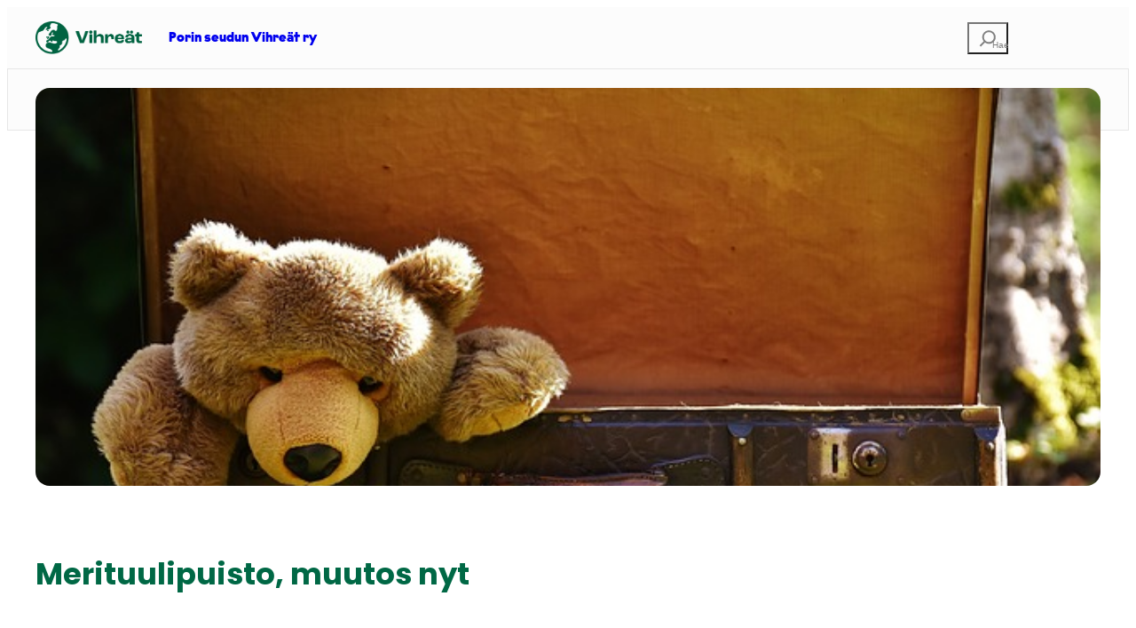

--- FILE ---
content_type: text/css
request_url: https://porinseudunvihreat.fi/content/plugins/vihreat-menu-plugin/assets/style.css?ver=1.0.2
body_size: 842
content:
/*
 * 1. Menu
 */
 
/* In topbar */
#et-secondary-menu nav.vm-nav > ul > li a {
    display: block;
    padding-bottom: 0.75em;
}

#et-secondary-menu nav.vm-nav > ul > li {
    position: relative;
    text-align: right;
	display: inline-block;
	word-wrap: break-word;
    margin-right: 15px;
}

/* Override Divi styles to prevent hiding with mobile devices */
@media all and (max-width: 980px) {
	#top-header #et-secondary-menu { 
		display: block !important; 
		padding-top: 0.75em;
	}
}


/* In main content */
#main-content nav.vm-nav > ul > li {
    background-color: #f9f9f9;
    border-left: 3px solid #76b72a;
    list-style: outside none none;
    margin-bottom: 1px;
    padding: 10px 10px 10px 15px;
}
#main-content nav.vm-nav > ul > li > a {
	color: #666;
}
#main-content nav.vm-nav > ul > li:hover {
	background-color: #ebebeb;
}


--- FILE ---
content_type: text/css
request_url: https://porinseudunvihreat.fi/content/themes/vihreat/style.css?ver=8da536c9508e5984b33729c94efd0336
body_size: 10624
content:
/*
Theme Name: Vihreät
Theme URI: https://artcloud.fi/
Update URI: https://portaali.artcloud.fi/api/v1/themes/versions
Version: 2.2.3
Author: Artcloud
Author URI: #
Description: Vihreät is designed to take advantage of the new design tools introduced in WordPress 6.1. With a clean, blank base as a starting point, this default theme includes ten diverse style variations created by members of the WordPress community. Whether you want to build a complex or incredibly simple website, you can do it quickly and intuitively through the bundled styles or dive into creation and full customization yourself.
Requires at least: 6.1
Tested up to: 6.4
Requires PHP: 5.6
Text Domain: vihreat
*/
#wp--skip-link--target {
    margin-top: 1.5rem !important;
    margin-bottom: 1.5rem !important;
}
.wp-block-post-featured-image img {
    height: 28rem;
    border-radius: 1rem;
}

.wp-block-post-featured-image .wp-block-post-featured-image__overlay.has-background-dim-50 {
    opacity: 0;
}
.wp-block-artcloud-blocks-artcloud-menu .wp-block-column {
    align-self: center;
}

.artcloud_menu_search .wp-block-search__input {
    flex-basis: 100%;
    transition-duration: .3s;
    position: absolute;
    bottom: -3rem;
    left: -16rem;
    color: var(--wp--preset--color--black);
    background-color: var(--wp--preset--color--white);
    border-radius: 10px;
    height: 3rem;
    width: 20rem;
    font-size: 1.2rem;
    z-index: 1;
    border: 1px solid #e6e6e6;
    padding: 10px 20px
}

button.wp-block-search__button.has-icon.wp-element-button:after {
    content: "Hae";
    color: grey;
    font-size: 10px;
    position: absolute;
    bottom: 10px;
    left: 28px
}
.polylangHelp {
    color: grey;
    font-size: 25px;
    line-height: 1.2
}

.wp-block-group.artcloud-nav-menu.has-global-padding.is-layout-constrained.wp-block-group-is-layout-constrained {
    max-width: 100%
}

.wp-block-post-content p a {
    text-decoration: underline
}

.wp-block-artcloud-blocks-artcloud-alert .alert-main-box .alert-main-content h5,
.wp-block-artcloud-blocks-artcloud-alert .alert-main-box .alert-main-content p {
    margin: 0;
    padding: 0
}

.Main-Menu-desktop {
    display: block
}

.Main-Menu-mobile {
    display: none
}

@media only screen and (max-width:767px) {

    .artcloud-footer a,
    .artcloud-footer p {
        margin-bottom: 15px !important
    }

    .Main-Menu-desktop {
        display: none
    }

    .Main-Menu-mobile {
        display: block
    }

    .Main-Menu-mobile nav:nth-child(2):after {
        content: "Valikko";
        font-size: 9px
    }
}

.artcloud-navmenu li a[aria-current=page] {
    color: var(--wp--preset--color--primary) !important;
    font-weight: 500
}

.page-id-617 main.wp-block-group {
    margin-top: 0 !important
}

:where(.wp-block-navigation .wp-block-navigation__submenu-container .wp-block-navigation-item a:not(.wp-element-button)),
:where(.wp-block-navigation .wp-block-navigation__submenu-container .wp-block-navigation-submenu a:not(.wp-element-button)),
:where(.wp-block-navigation .wp-block-navigation__submenu-container .wp-block-navigation-submenu button.wp-block-navigation-item__content),
:where(.wp-block-navigation .wp-block-navigation__submenu-container .wp-block-pages-list__item button.wp-block-navigation-item__content) {
    padding: .5em 1em !important
}

a {
    text-decoration: none
}

ul.artcloud-language-switcher {
    display: flex;
    list-style: none;
    justify-content: flex-end
}

ul.artcloud-language-switcher li {
    margin-right: 10px
}

ul.artcloud-language-switcher li.current-lang {
    font-weight: 700;
    color: var(--wp--preset--color--primary)
}

ul.artcloud-language-switcher li a {
    text-decoration: none;
    font-weight: 500
}

button.wp-block-search__button.has-icon.wp-element-button {
    background-color: var(--wp--preset--color--base)
}

.wp-block-search__button svg {
    fill: #808080 !important;
    min-height: 24px;
    min-width: 24px;
    vertical-align: text-bottom
}

.artcloud-search form.wp-block-search__button-inside.wp-block-search__text-button.wp-block-search {
    width: 520px;
    background: 0 0
}

.artcloud-search input.wp-block-search__input {
    background-color: transparent;
    color: #000;
    font-size: 20px
}

.artcloud-search :where(.wp-block-search__button-inside .wp-block-search__inside-wrapper) {
    border-radius: 25px;
    background: #fff;
    box-shadow: 0 5px 5px 0 rgba(0, 0, 0, .05)
}

.artcloud-search .artcloud-mm-item__dropdown {
    padding: 0;
        position: absolute;
        top: 0;
        left: -490px;
        background: 0 0;
        box-shadow: unset
}

.artcloud-search li a:before {
    content: "";
    width: 18px;
    height: 23px;
    display: inline-block;
    background: url(./assets/img/search.svg) no-repeat;
        rotate: 45deg
}

.artcloud-search li.artcloud-mm-item .artcloud-mm-item__toggle,
.artcloud_fb_column::after {
    display: none !important
}

.wp-block-group.artcloud-nav-menu {
    border: 1px solid #e6e6e6;
    padding-top: 10px;
    padding-bottom: 10px
}

header {
    background-color: #fcfcfc;
        font-weight: 400
    }

.artcloud-mm-item__toggle {
    position: absolute;
    right: 30px;
    height: 100%
    }

@media only screen and (max-width:600px) {

    .artcloud_mobile_menu .wp-block-navigation__responsive-container-content {
        padding: 20px;
    }

    
    :where(body .is-layout-flex) {
        gap: .5rem;
    }

                                .wp-block-artcloud-blocks-artcloud-alert .alert-main-box .alert-main-content {
                                    flex: 1 1 auto;
                                    padding-top: 20px;
                                    padding-bottom: 10px
    }

                                button[aria-expanded=true].wp-block-search__button.has-icon.wp-element-button:after {
                                    bottom: 10px;
                                    left: 15px
    }

                                .wp-block-search__input {
                                    bottom: -3rem;
                                    left: -11rem;
                                    font-size: 1.2rem
    }

    .artcloud-search .artcloud-mm-item__dropdown {
        position: absolute;
        left: 0;
        transform: translate(-87%, 30%)
    }

    .artcloud-nav-columns.wp-block-columns:not(.is-not-stacked-on-mobile)>.wp-block-column {
        flex-basis: 20% !important
    }

                                .artcloud-right-bar>.block-output,
    .wp-block-column.artcloud-lang-switcher {
        display: none
    }

                                .artcloud-nav-menu {
        top: 14%;
        right: 0;
            position: relative
    }
.artcloud-nav-menu button {
        font-size: 0;
        position: absolute;
        top: -50px;
        right: 0
    }

    .artcloud-nav-menu .artcloud-mm__content-wrapper {
        right: -77%;
        width: 100vh
    }

    .artcloud-nav-menu ul {
        padding: 0 20px
    }

                                .wp-block-column.is-vertically-aligned-center,
    figure.alignwide.wp-block-post-featured-image {
        width: 100% !important
    }

    .wp-block-post-featured-image.alignfull img,
    .wp-block-post-featured-image.alignwide img {
        width: 100%;
        height: auto !important
    }

    ul.wp-block-navigation__container.no-wrap.wp-block-navigation {
        display: flex;
        flex-direction: column
    }

    .wp-block-navigation {
        --navigation-layout-align: left
    }
.wp-block-group.artcloud-nav-menu {
    border: 0;
    padding-top: 0;
    padding-bottom: 0
}

                                .wp-block-cover .wp-block-embed {
        min-width: 100%;
        min-height: auto
    }

                                .wp-block-cover,
                                .wp-block-cover-image {
                                    min-height: auto
    }

    .artcloud_fb_column .artcloud_fb_heading {
        font-size: 18px;
        padding-left: 20px;
        padding-right: 20px;
        margin-top: 20px !important
    }
	.wp-block-artcloud-blocks-artcloud-feedback .artcloud-feedback-080f4ea0-be6b-4044-9b33-f4491005dfb0 {
    mask-image: url("https://vihreat.yhdistyssivut.fi/content/plugins/artcloud-blocks/src/allSVG/green/svgV/chat.svg")!important;
    mask-position: center;
    background-color: var(--wp--preset--color--primary);
    mask-repeat: no-repeat;
    mask-size: 100% !important;
    height: 22rem;
    max-width: 28rem;
}
.artcloud_fb_column .artcloud_fb_description {
    padding-left: 20px;
        padding-right: 20px
    }

                                .artcloud_hero_cover .wp-block-cover__inner-container>.wp-block-columns {
        padding-left: 0;
        padding-right: 0
    }

                                .wp-block-artcloud-blocks-artcloud-alert .alert-main-box .alert-main-content h5 {
        padding-right: 30px
    }
.wp-container-core-social-links-layout-1.wp-container-core-social-links-layout-1 {
        justify-content: start
    }

    .wp-block-social-links .wp-social-link a {
        padding: 0;
        margin-right: 10px
    }

    .wp-block-navigation .wp-block-navigation-item__content {
        display: block
    }

    .wp-block-navigation__responsive-container-content a.wp-block-navigation-item__content {
        color: #000 !important;
        font-size: 18px;
        font-weight: 500
    }

    .artcloud-search form.wp-block-search__button-inside.wp-block-search__text-button.wp-block-search {
        width: 300px
    }

    .artcloud-top-header {
        border-bottom: 1px solid #e6e6e6
        }

                                .artcloud-mm__content {
        justify-content: flex-end
        }

                                .artcloud-search ul.artcloud-mm__content {
        display: inline-block
        }

                                .artcloud-right-bar {
                                    display: flex;
        flex-basis: 100% !important;
            justify-content: flex-end
        }

                                .artcloud-search {
        margin-top: 0
        }

                                .block-output {
                                    display: inline-flex;
        margin-right: 30px
        }

                                .artcloud-search li a {
        font-size: 9px;
        position: relative;
            padding: 0;
            line-height: 8px;
            height: 32px;
            width: 32px;
            display: flex;
            align-items: center;
            justify-content: center;
        flex-direction: column
        }
}


--- FILE ---
content_type: text/javascript
request_url: https://porinseudunvihreat.fi/content/plugins/vihreat-menu-plugin/assets/main.js?ver=1.0.2
body_size: 96
content:
(function($){
	$( document ).ready( function() {
		var $body = $( 'body' );

		
	});
})(jQuery);